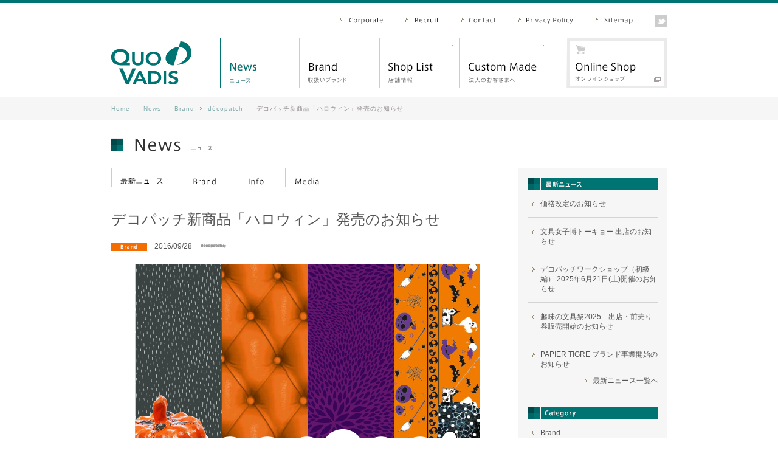

--- FILE ---
content_type: text/html; charset=UTF-8
request_url: https://quovadis.co.jp/news/brand/201609/28_120000.html
body_size: 18027
content:
<!DOCTYPE html>
<html lang="ja">
<head>
<meta charset="UTF-8">

<title>デコパッチ新商品「ハロウィン」発売のお知らせ　 | Brand | News | Quo Vadis Japan</title>

<meta name="description" content="クオバディスの公式サイトです。各ブランドの紹介、新商品情報、取扱店、メディア紹介の他、オンラインショップも運営しています。">
<meta name="keywords" content="ダイアリー,Quo Vadis,クオバディス,ステーショナリー,クレールフォンテーヌ,ロディア,G.ラロ,デコパッチ,ミニョン">

<meta name="author" content="QuoVadisJapan">
<meta name="copyright" content="(C)QuoVadisJapan. All Right Reserved.">
<link rel="shortcut icon" href="/favicon.ico">
<link rel="index" href="/">

<link rel="alternate" href="/feed/index.xml" type="application/rss+xml" title="RSS 2.0">

<link rel="stylesheet" href="/css/style.css">

<!--[if lt IE 9]>
	<script src="//html5shiv.googlecode.com/svn/trunk/html5.js"></script>
	<script src="/js/selectivizr-min.js"></script>
<![endif]-->
<script src="/js/ga.js"></script>


<meta property="og:title" content="デコパッチ新商品「ハロウィン」発売のお知らせ　 | Brand | News | Quo Vadis">
<meta property="og:type" content="article">
<meta property="og:description" content="">
<meta property="og:url" content="https://www.quovadis.co.jp/news/brand/201609/28_120000.html">
<meta property="og:image" content="https://www.quovadis.co.jp/news/assets_c/2016/09/%E3%83%8F%E3%83%AD%E3%82%A6%E3%82%A3%E3%83%B3%E3%83%90%E3%83%8A%E3%83%BC-thumb-600x600-598.jpg">
<meta property="og:site_name" content="News">

</head>
<body id="quovadis" class="body-news body-detail">
<div id="page">

<header id="globalHeader">

<h1><a href="/"><img src="/img/share/logo.png" alt="QUO VADIS"></a></h1>

<nav>
<ul class="main">
<li><a href="/news/">ニュース</a></li>
<li><a href="/brand/">取扱いブランド</a></li>
<li><a href="/shop/">店舗情報</a></li>
<li><a href="/custommade/">法人のお客さまへ</a></li>
<li class="online"><a href="https://www.shop.quovadis.co.jp/" target="_blank">オンラインショップ</a></li>
</ul>
<ul class="sub btn">
<li><a href="/rule/company.html"><img src="/img/share/subnav_corporate.png" alt="Corporate"></a></li>
<li><a href="/recruit/"><img src="/img/share/subnav_recruit.png" alt="Recruit"></a></li>
<li><a href="/contact/"><img src="/img/share/subnav_contact.png" alt="Contact us"></a></li>
<li><a href="/rule/privacy.html"><img src="/img/share/subnav_privacy.png" alt="Privacy Policy"></a></li>
<li><a href="/sitemap/"><img src="/img/share/subnav_sitemap.png" alt="Sitemap"></a></li>
<li class="social twitter"><a href="https://twitter.com/QuovadisJapan" target="_blank"><img src="/img/share/btn_twitter.png" alt="Twitter"></a></li>
</ul>
</nav>

<!-- / #globalHeader --></header>




<div id="topicPath">
<ul>
<li><a href="/">Home</a></li>
<li><a href="/news/">News</a></li>
<li><a href="../">Brand</a></li>
<li><a href="/news/brand/decopatch/">décopatch</a></li>
<li>デコパッチ新商品「ハロウィン」発売のお知らせ　</li>
</ul>
<!-- / #topicPath --></div>

<div id="contents">
<section>

<h1 class="pageTitle"><img src="/img/news/page_ttl.png" alt="News - ニュース"></h1>

<div id="main">

<nav id="local">
<ul class="btn">
<li><a href="/news/"><img src="/img/news/localnav_top.png" alt="最新ニュース" height="30"></a></li>
<li><a href="/news/brand/"><img src="/img/news/localnav_brand.png" alt="Brand" height="30"></a>
	<ul>
	<li><a href="/news/brand/">ALL</a></li>
	<li><a href="/news/brand/quovadis/">Quo Vadis</a></li>
	<li><a href="/news/brand/rhodia/">RHODIA</a></li>
	<li><a href="/news/brand/decopatch/">décopatch</a></li>
	<li><a href="/news/brand/clairefontaine/">Clairefontaine</a></li>
	<li><a href="/news/brand/glalo/">G.LALO</a></li>
	<li><a href="/news/brand/herbin/">HERBIN</a></li>
	<li><a href="/news/brand/mignon/">MIGNON</a></li>
	<li><a href="/news/brand/avenue_mandarine/">Avenue Mandarine</a></li>
	</ul>
</li>
<li><a href="/news/info/"><img src="/img/news/localnav_info.png" alt="Info" height="30"></a></li>
<li><a href="/news/media/"><img src="/img/news/localnav_media.png" alt="Media" height="30"></a></li>
</ul>
</nav>

<article class="entry">

<header>
<h2>デコパッチ新商品「ハロウィン」発売のお知らせ　</h2>
<ul class="info">
<li class="category"><img src="/img/share/icon_brand.png" alt="Brand" width="59" height="14"></li>
<li class="time"><time datetime="2016-09-28T12:00:00+09:00">2016/09/28</time></li>
<li class="logo"><img src="/img/share/logo_brand_decopatch.png" alt="décopatch"></li>
</ul>
</header>

<div class="articleBody">
<p class="imgC"><img src="/news/post_file/%E3%83%8F%E3%83%AD%E3%82%A6%E3%82%A3%E3%83%B3%E3%83%90%E3%83%8A%E3%83%BC.jpg" alt=""></p>

<p>今年のハロウィンはデコパッチで楽しみましょう！<br />
デコパッチからハロウィンには欠かせない<a href="https://www.shop.quovadis.co.jp/shopdetail/000000001524/">カボチャのマッシュ</a>が2種類登場しました！<br />
また、ハロウィンカラーのペーパー3枚がセットになったお得な<a href="https://www.shop.quovadis.co.jp/shopdetail/000000001522/">限定セット</a>もオススメです。</p>

<!-- / .articleBody --></div>

<footer>
<ul class="social">
<li><div class="fb-like" data-send="false" data-layout="button_count" data-width="450" data-show-faces="false"></div></li>
<li><a href="https://twitter.com/share" class="twitter-share-button" data-lang="ja">ツイート</a><script>!function(d,s,id){var js,fjs=d.getElementsByTagName(s)[0],p=/^http:/.test(d.location)?'http':'https';if(!d.getElementById(id)){js=d.createElement(s);js.id=id;js.src=p+'://platform.twitter.com/widgets.js';fjs.parentNode.insertBefore(js,fjs);}}(document, 'script', 'twitter-wjs');</script></li>
</ul>

<p class="brandLink">







<a href="http://decopatch.jp/"><img src="/img/share/logo_decopatch.png" alt="décopatch"></a>



</p>

</footer>

</article>

<ul class="pageNav">
<li class="prev"><a href="/news/brand/201609/23_160630.html">ロフト限定ダイアリー　「PAPIER TIGRE（パピエ・ティグル）」</a></li>
<li class="next"><a href="/news/brand/201610/04_151405.html">G.LALO　新商品「ヴェルジェ・ド・フランス　カード封筒セット」発売のお知らせ</a></li>
</ul>

<!-- / #main --></div>


<div id="side">
<nav>
<h2><img src="/img/news/side_ttl_news.png" alt="最新ニュース" width="215" height="20"></h2>
<ul>

<li><a href="/news/info/202506/20_100000.html">価格改定のお知らせ</a></li>

<li><a href="/news/info/202506/18_100000.html">文具女子博トーキョー 出店のお知らせ</a></li>

<li><a href="/news/brand/202505/27_100000.html">デコパッチワークショップ（初級編） 2025年6月21日(土)開催のお知らせ</a></li>

<li><a href="/news/info/202504/15_100000.html"> 趣味の文具祭2025　出店・前売り券販売開始のお知らせ</a></li>

<li><a href="/news/info/202504/01_100000.html">PAPIER TIGRE ブランド事業開始のお知らせ</a></li>

</ul>
<p class="tR"><a href="/news/">最新ニュース一覧へ</a></p>

<h2><img src="/img/news/side_ttl_category.png" alt="Category" width="215" height="20"></h2>
<ul>

<li><a href="/news/brand/">Brand</a></li>

<li><a href="/news/info/">Info</a></li>

<li><a href="/news/media/">Media</a></li>

<li><a href="/news/others/">Others</a></li>

</ul>

<h2><img src="/img/news/side_ttl_archives.png" alt="Archives" width="215" height="20"></h2>
<ul>

<li><a href="/news/2025/06.html">2025年6月</a></li>

<li><a href="/news/2025/05.html">2025年5月</a></li>

<li><a href="/news/2025/04.html">2025年4月</a></li>

<li><a href="/news/2025/03.html">2025年3月</a></li>

<li><a href="/news/2025/02.html">2025年2月</a></li>

<li><a href="/news/2024/12.html">2024年12月</a></li>

<li><a href="/news/2024/11.html">2024年11月</a></li>

<li><a href="/news/2024/10.html">2024年10月</a></li>

<li><a href="/news/2024/09.html">2024年9月</a></li>

<li><a href="/news/2024/07.html">2024年7月</a></li>

<li><a href="/news/2024/06.html">2024年6月</a></li>

<li><a href="/news/2024/05.html">2024年5月</a></li>

<li><a href="/news/2024/04.html">2024年4月</a></li>

<li><a href="/news/2024/03.html">2024年3月</a></li>

<li><a href="/news/2024/02.html">2024年2月</a></li>

<li><a href="/news/2024/01.html">2024年1月</a></li>

<li><a href="/news/2023/12.html">2023年12月</a></li>

<li><a href="/news/2023/11.html">2023年11月</a></li>

<li><a href="/news/2023/10.html">2023年10月</a></li>

<li><a href="/news/2023/09.html">2023年9月</a></li>

<li><a href="/news/2023/08.html">2023年8月</a></li>

<li><a href="/news/2023/07.html">2023年7月</a></li>

<li><a href="/news/2023/06.html">2023年6月</a></li>

<li><a href="/news/2023/05.html">2023年5月</a></li>

<li><a href="/news/2023/04.html">2023年4月</a></li>

<li><a href="/news/2023/03.html">2023年3月</a></li>

<li><a href="/news/2023/02.html">2023年2月</a></li>

<li><a href="/news/2023/01.html">2023年1月</a></li>

<li><a href="/news/2022/12.html">2022年12月</a></li>

<li><a href="/news/2022/11.html">2022年11月</a></li>

<li><a href="/news/2022/10.html">2022年10月</a></li>

<li><a href="/news/2022/09.html">2022年9月</a></li>

<li><a href="/news/2022/08.html">2022年8月</a></li>

<li><a href="/news/2022/07.html">2022年7月</a></li>

<li><a href="/news/2022/06.html">2022年6月</a></li>

<li><a href="/news/2022/05.html">2022年5月</a></li>

<li><a href="/news/2022/04.html">2022年4月</a></li>

<li><a href="/news/2022/03.html">2022年3月</a></li>

<li><a href="/news/2022/02.html">2022年2月</a></li>

<li><a href="/news/2022/01.html">2022年1月</a></li>

<li><a href="/news/2021/12.html">2021年12月</a></li>

<li><a href="/news/2021/11.html">2021年11月</a></li>

<li><a href="/news/2021/10.html">2021年10月</a></li>

<li><a href="/news/2021/09.html">2021年9月</a></li>

<li><a href="/news/2021/08.html">2021年8月</a></li>

<li><a href="/news/2021/07.html">2021年7月</a></li>

<li><a href="/news/2021/06.html">2021年6月</a></li>

<li><a href="/news/2021/04.html">2021年4月</a></li>

<li><a href="/news/2021/03.html">2021年3月</a></li>

<li><a href="/news/2021/02.html">2021年2月</a></li>

<li><a href="/news/2021/01.html">2021年1月</a></li>

<li><a href="/news/2020/12.html">2020年12月</a></li>

<li><a href="/news/2020/11.html">2020年11月</a></li>

<li><a href="/news/2020/10.html">2020年10月</a></li>

<li><a href="/news/2020/09.html">2020年9月</a></li>

<li><a href="/news/2020/08.html">2020年8月</a></li>

<li><a href="/news/2020/07.html">2020年7月</a></li>

<li><a href="/news/2020/06.html">2020年6月</a></li>

<li><a href="/news/2020/05.html">2020年5月</a></li>

<li><a href="/news/2020/04.html">2020年4月</a></li>

<li><a href="/news/2020/03.html">2020年3月</a></li>

<li><a href="/news/2020/02.html">2020年2月</a></li>

<li><a href="/news/2020/01.html">2020年1月</a></li>

<li><a href="/news/2019/12.html">2019年12月</a></li>

<li><a href="/news/2019/11.html">2019年11月</a></li>

<li><a href="/news/2019/10.html">2019年10月</a></li>

<li><a href="/news/2019/09.html">2019年9月</a></li>

<li><a href="/news/2019/08.html">2019年8月</a></li>

<li><a href="/news/2019/07.html">2019年7月</a></li>

<li><a href="/news/2019/06.html">2019年6月</a></li>

<li><a href="/news/2019/05.html">2019年5月</a></li>

<li><a href="/news/2019/04.html">2019年4月</a></li>

<li><a href="/news/2019/03.html">2019年3月</a></li>

<li><a href="/news/2019/02.html">2019年2月</a></li>

<li><a href="/news/2019/01.html">2019年1月</a></li>

<li><a href="/news/2018/12.html">2018年12月</a></li>

<li><a href="/news/2018/11.html">2018年11月</a></li>

<li><a href="/news/2018/10.html">2018年10月</a></li>

<li><a href="/news/2018/09.html">2018年9月</a></li>

<li><a href="/news/2018/08.html">2018年8月</a></li>

<li><a href="/news/2018/07.html">2018年7月</a></li>

<li><a href="/news/2018/06.html">2018年6月</a></li>

<li><a href="/news/2018/05.html">2018年5月</a></li>

<li><a href="/news/2018/04.html">2018年4月</a></li>

<li><a href="/news/2018/03.html">2018年3月</a></li>

<li><a href="/news/2018/02.html">2018年2月</a></li>

<li><a href="/news/2018/01.html">2018年1月</a></li>

<li><a href="/news/2017/12.html">2017年12月</a></li>

<li><a href="/news/2017/11.html">2017年11月</a></li>

<li><a href="/news/2017/10.html">2017年10月</a></li>

<li><a href="/news/2017/09.html">2017年9月</a></li>

<li><a href="/news/2017/08.html">2017年8月</a></li>

<li><a href="/news/2017/07.html">2017年7月</a></li>

<li><a href="/news/2017/06.html">2017年6月</a></li>

<li><a href="/news/2017/05.html">2017年5月</a></li>

<li><a href="/news/2017/04.html">2017年4月</a></li>

<li><a href="/news/2017/03.html">2017年3月</a></li>

<li><a href="/news/2017/02.html">2017年2月</a></li>

<li><a href="/news/2017/01.html">2017年1月</a></li>

<li><a href="/news/2016/12.html">2016年12月</a></li>

<li><a href="/news/2016/11.html">2016年11月</a></li>

<li><a href="/news/2016/10.html">2016年10月</a></li>

<li><a href="/news/2016/09.html">2016年9月</a></li>

<li><a href="/news/2016/08.html">2016年8月</a></li>

<li><a href="/news/2016/07.html">2016年7月</a></li>

<li><a href="/news/2016/06.html">2016年6月</a></li>

<li><a href="/news/2016/05.html">2016年5月</a></li>

<li><a href="/news/2016/04.html">2016年4月</a></li>

<li><a href="/news/2016/03.html">2016年3月</a></li>

<li><a href="/news/2016/02.html">2016年2月</a></li>

<li><a href="/news/2015/12.html">2015年12月</a></li>

<li><a href="/news/2015/11.html">2015年11月</a></li>

<li><a href="/news/2015/10.html">2015年10月</a></li>

<li><a href="/news/2015/09.html">2015年9月</a></li>

<li><a href="/news/2015/08.html">2015年8月</a></li>

<li><a href="/news/2015/07.html">2015年7月</a></li>

<li><a href="/news/2015/06.html">2015年6月</a></li>

<li><a href="/news/2015/05.html">2015年5月</a></li>

<li><a href="/news/2015/04.html">2015年4月</a></li>

<li><a href="/news/2015/03.html">2015年3月</a></li>

<li><a href="/news/2015/02.html">2015年2月</a></li>

<li><a href="/news/2015/01.html">2015年1月</a></li>

<li><a href="/news/2014/12.html">2014年12月</a></li>

<li><a href="/news/2014/11.html">2014年11月</a></li>

<li><a href="/news/2014/10.html">2014年10月</a></li>

<li><a href="/news/2014/09.html">2014年9月</a></li>

<li><a href="/news/2014/08.html">2014年8月</a></li>

<li><a href="/news/2014/07.html">2014年7月</a></li>

<li><a href="/news/2014/06.html">2014年6月</a></li>

<li><a href="/news/2014/05.html">2014年5月</a></li>

<li><a href="/news/2014/04.html">2014年4月</a></li>

<li><a href="/news/2014/03.html">2014年3月</a></li>

<li><a href="/news/2014/02.html">2014年2月</a></li>

<li><a href="/news/2014/01.html">2014年1月</a></li>

<li><a href="/news/2013/12.html">2013年12月</a></li>

<li><a href="/news/2013/11.html">2013年11月</a></li>

<li><a href="/news/2013/10.html">2013年10月</a></li>

<li><a href="/news/2013/09.html">2013年9月</a></li>

<li><a href="/news/2013/08.html">2013年8月</a></li>

<li><a href="/news/2013/07.html">2013年7月</a></li>

<li><a href="/news/2013/06.html">2013年6月</a></li>

</ul>

</nav>
<ul class="bnrs">

<li><a href="" target="_blank"></a></li>



</ul><!-- / #side --></div>
</section>

<p class="pageTop"><a href="#page" title="このページの先頭へ"><img src="/img/share/btn_pagetop.png" alt="このページの先頭へ"></a></p>
<!-- / #contents --></div>


<footer id="globalFooter">

<div class="footerNav">
<ul>
<li><a href="/">Home</a></li>
<li><a href="/news/">News</a></li>
<li><a href="/brand/">Brand</a></li>
<li><a href="/shop/">Shop List</a></li>
<li><a href="/custommade/">Custom Made</a></li>
<li><a href="https://www.shop.quovadis.co.jp/">Online Shop</a></li>
</ul>
<ul>
<li><a href="/rule/company.html">Corporate</a></li>
<li><a href="/recruit/">Recruit</a></li>
<li><a href="/contact/">Contact</a></li>
<li><a href="/rule/privacy.html">Privacy Policy</a></li>
<li><a href="/sitemap/">Sitemap</a></li>
</ul>
<ul>
<li><a href="http://www.quovadis1954.jp/">Quo Vadis</a></li>
<li><a href="http://www.bloc-rhodia.jp/">RHODIA</a></li>
<li><a href="http://decopatch.jp/">décopatch</a></li>
<li><a href="/brand/clairefontaine.html">Clairefontaine</a></li>
<li><a href="/brand/herbin.html">Herbin</a></li>
<li><a href="/brand/glalo.html">G.LALO</a></li>
<li><a href="/brand/mignon.html">MIGNON</a></li>
<li><a href="/brand/avenue_mandarine.html">Avenue Mandarine</a></li>
</ul>
<ul class="fin">
<li><a href="http://www.quovadis1954.jp/speciality/charter.html">Environmental Charter</a></li>
<li><a href="https://twitter.com/QuovadisJapan">Twitter</a></li>
<li><a href="https://www.facebook.com/quovadis.jp">Facebook Quo Vadis</a></li>
<li><a href="https://www.facebook.com/blocrhodia.jp">Facebook RHODIA</a></li>
<li><a href="https://www.facebook.com/decopatch.jp">Facebook décopatch</a></li>
</ul>
<!-- / .footerNav --></div>


<p class="copyright"><small><img src="/img/share/copyright.png" alt="Copyright &copy; QuoVadisJapan. All Right Reserved."></small></p>

<!-- / #globalFooter --></footer>


<!-- / #page --></div>
<script src="//ajax.googleapis.com/ajax/libs/jquery/1.9.1/jquery.min.js"></script>
<script>window.jQuery || document.write('<script src="/js/jquery.js"><\/script>')</script>
<script src="/js/share.js"></script>
<script src="/js/fixHeight.js"></script>




<div id="fb-root"></div>
<script>(function(d, s, id) {
  var js, fjs = d.getElementsByTagName(s)[0];
  if (d.getElementById(id)) return;
  js = d.createElement(s); js.id = id;
  js.src = "//connect.facebook.net/ja_JP/all.js#xfbml=1&appId=221931967866922";
  fjs.parentNode.insertBefore(js, fjs);
}(document, 'script', 'facebook-jssdk'));</script>

</body>
</html>

--- FILE ---
content_type: text/css
request_url: https://quovadis.co.jp/css/style.css
body_size: 45042
content:
@charset "UTF-8";
/* Reset Style */
html {
  overflow-y: scroll;
}

body {
  line-height: 1;
  color: #000;
}

/* html5doctor.com Reset Stylesheet v1.6.1
Last Updated: 2010-09-17 Author: Richard Clark - http://richclarkdesign.com Twitter: @rich_clark */
html, body, div, span, object, iframe,
h1, h2, h3, h4, h5, h6, p, blockquote, pre,
abbr, address, cite, code,
del, dfn, em, img, ins, kbd, q, samp,
small, strong, sub, sup, var,
b, i,
dl, dt, dd, ol, ul, li,
fieldset, form, label, legend,
table, caption, tbody, tfoot, thead, tr, th, td,
article, aside, canvas, details, figcaption, figure,
footer, header, hgroup, menu, nav, section, summary,
time, mark, audio, video {
  margin: 0;
  padding: 0;
  border: 0;
  outline: 0;
  font-size: 100%;
  vertical-align: baseline;
  background: transparent;
}

article, aside, details, figcaption, figure,
footer, header, hgroup, menu, nav, section {
  display: block;
}

nav ul {
  list-style: none;
}

blockquote, q {
  quotes: none;
}

blockquote:before, blockquote:after,
q:before, q:after {
  content: '';
  content: none;
}

a {
  margin: 0;
  padding: 0;
  font-size: 100%;
  vertical-align: baseline;
  background: transparent;
}

ins {
  background-color: #ff9;
  color: #000;
  text-decoration: none;
}

mark {
  background-color: #ff9;
  color: #000;
  font-style: italic;
  font-weight: bold;
}

del {
  text-decoration: line-through;
}

abbr[title], dfn[title] {
  border-bottom: 1px dotted;
  cursor: help;
}

table {
  border-collapse: collapse;
  border-spacing: 0;
}

hr {
  display: block;
  height: 1px;
  border: 0;
  border-top: 1px solid #cccccc;
  margin: 1em 0;
  padding: 0;
}

input, select {
  vertical-align: middle;
}

/* YUI 3.4.1 (build 4118) Copyright 2011 Yahoo! Inc. All rights reserved.
Licensed under the BSD License. http://yuilibrary.com/license/ */
body {
  font: 13px/1.231 arial,helvetica,clean,sans-serif;
  *font-size: small;
  *font: x-small;
}

select, input, button, textarea {
  font: 99% arial,helvetica,clean,sans-serif;
}

table {
  font-size: inherit;
  font: 100%;
}

pre, code, kbd, samp, tt {
  font-family: monospace;
  *font-size: 108%;
  line-height: 100%;
}

/* 汎用クラス */
.opacity, a:hover img, .body-col1 #main #brandPageArea nav#brandNav.pinned-bottom ul li.active img, .body-col1 #main #brandPageArea nav#brandNav.floating ul li.active img {
  opacity: 0.6;
  -moz-opacity: 0.6;
  filter: alpha(opacity=60);
  -ms-filter: "alpha(opacity=60)";
}

.body-top header h1 a:hover img, .btn a:hover img {
  opacity: 1;
  -moz-opacity: 1;
  filter: alpha(opacity=100);
  -ms-filter: "alpha(opacity=100)";
}

.inline_block {
  display: inline-block;
  *display: inline;
  *zoom: 1;
}

.table_cell {
  display: table-cell;
  *display: inline;
  *zoom: 1;
  vertical-align: middle;
}

.fr,
.imgR {
  float: right;
  margin-left: 25px;
}

.fl,
.imgL {
  float: left;
  margin-right: 25px;
}

.imgC,
.tC,
.btn {
  text-align: center;
}

.imgC {
  display: block;
  margin-left: auto;
  margin-right: auto;
}

.tR,
.sign {
  text-align: right;
}

#main .pageNav li.next a, .body-col1 #main .brandList .item ul li a {
  display: inline-block;
  padding-left: 15px;
  background: url(../img/share/mark_next.png) no-repeat left 0.5em;
}

.box_size {
  -webkit-box-sizing: border-box;
  -moz-box-sizing: border-box;
  -ms-box-sizing: border-box;
  -o-box-sizing: border-box;
  box-sizing: border-box;
}

.ts_none {
  -webkit-text-shadow: none !important;
  -moz-text-shadow: none !important;
  -ms-text-shadow: none !important;
  -o-text-shadow: none !important;
  text-shadow: none !important;
}

.bs_none {
  -webkit-box-shadow: none !important;
  -moz-box-shadow: none !important;
  -ms-box-shadow: none !important;
  -o-box-shadow: none !important;
  box-shadow: none !important;
}

.mt0 {
  margin-top: 0px !important;
}

.mb0 {
  margin-bottom: 0px !important;
}

.mt5 {
  margin-top: 5px !important;
}

.mb5 {
  margin-bottom: 5px !important;
}

.mt10 {
  margin-top: 10px !important;
}

.mb10 {
  margin-bottom: 10px !important;
}

.mt15 {
  margin-top: 15px !important;
}

.mb15 {
  margin-bottom: 15px !important;
}

.mt20 {
  margin-top: 20px !important;
}

.mb20 {
  margin-bottom: 20px !important;
}

.mt25 {
  margin-top: 25px !important;
}

.mb25 {
  margin-bottom: 25px !important;
}

.mt30 {
  margin-top: 30px !important;
}

.mb30 {
  margin-bottom: 30px !important;
}

.mt35 {
  margin-top: 35px !important;
}

.mb35 {
  margin-bottom: 35px !important;
}

.mt40 {
  margin-top: 40px !important;
}

.mb40 {
  margin-bottom: 40px !important;
}

.mt45 {
  margin-top: 45px !important;
}

.mb45 {
  margin-bottom: 45px !important;
}

.mt50 {
  margin-top: 50px !important;
}

.mb50 {
  margin-bottom: 50px !important;
}

.mt55 {
  margin-top: 55px !important;
}

.mb55 {
  margin-bottom: 55px !important;
}

.mt60 {
  margin-top: 60px !important;
}

.mb60 {
  margin-bottom: 60px !important;
}

.mt65 {
  margin-top: 65px !important;
}

.mb65 {
  margin-bottom: 65px !important;
}

.mt70 {
  margin-top: 70px !important;
}

.mb70 {
  margin-bottom: 70px !important;
}

.mt75 {
  margin-top: 75px !important;
}

.mb75 {
  margin-bottom: 75px !important;
}

.mt80 {
  margin-top: 80px !important;
}

.mb80 {
  margin-bottom: 80px !important;
}

.mt85 {
  margin-top: 85px !important;
}

.mb85 {
  margin-bottom: 85px !important;
}

.mt90 {
  margin-top: 90px !important;
}

.mb90 {
  margin-bottom: 90px !important;
}

.mt95 {
  margin-top: 95px !important;
}

.mb95 {
  margin-bottom: 95px !important;
}

.mt100 {
  margin-top: 100px !important;
}

.mb100 {
  margin-bottom: 100px !important;
}

#main .articleBody table th, .body-customBrand #main section[id] table.lot th {
  padding: 10px 15px;
  background: #f6f6f6;
  border: 1px solid #ccc;
}
#main .articleBody table td, .body-customBrand #main section[id] table.lot td {
  padding: 10px 15px;
  border: 1px solid #ccc;
}

/* clearfix */
.clearfix, #topicPath ul, #contents, #globalHeader, #globalHeader nav ul.main, #globalFooter .footerNav ul, #eye .inner, .body-top #main .newsList, .body-top #main .newsList article a .info, #main .col2Bnr, section #main #local ul, section #main #areaNav ul, section #main .newsTopList article, section #main .newsTopList article .text .info, section #main .timeList, #main article.entry header ul.info, #main article.entry footer, #main .pageNav, .body-col1 #main .brandList .item.quovadis .text ul, .body-col1 #main #brandPageArea, .body-col1 #main #brandPageArea section[id] .articleBody, .body-col1 #main #brandPageArea section[id] section.sub, .body-col1 #main #brandPageArea .onlineShopInfo, #main .tabArea ul.tabNav, #main .tabArea .tabBody#area .areaText, #main .tabArea .tabBody#area .areaText dl dd ul, #main .tabArea .tabBody#brand ul, #main .shopListArea, #main .customBrandList, .body-customBrand #main section[id] .diaryArea, .body-customBrand #main section[id] .col3Area, .body-customBrand #main section[id] .lotArea, .body-customBrand #main .col2Area {
  *zoom: 1;
}
.clearfix:after, #topicPath ul:after, #contents:after, #globalHeader:after, #globalHeader nav ul.main:after, #globalFooter .footerNav ul:after, #eye .inner:after, .body-top #main .newsList:after, .body-top #main .newsList article a .info:after, #main .col2Bnr:after, section #main #local ul:after, section #main #areaNav ul:after, section #main .newsTopList article:after, section #main .newsTopList article .text .info:after, section #main .timeList:after, #main article.entry header ul.info:after, #main article.entry footer:after, #main .pageNav:after, .body-col1 #main .brandList .item.quovadis .text ul:after, .body-col1 #main #brandPageArea:after, .body-col1 #main #brandPageArea section[id] .articleBody:after, .body-col1 #main #brandPageArea section[id] section.sub:after, .body-col1 #main #brandPageArea .onlineShopInfo:after, #main .tabArea ul.tabNav:after, #main .tabArea .tabBody#area .areaText:after, #main .tabArea .tabBody#area .areaText dl dd ul:after, #main .tabArea .tabBody#brand ul:after, #main .shopListArea:after, #main .customBrandList:after, .body-customBrand #main section[id] .diaryArea:after, .body-customBrand #main section[id] .col3Area:after, .body-customBrand #main section[id] .lotArea:after, .body-customBrand #main .col2Area:after {
  content: "";
  display: table;
  clear: both;
}

.no-js #page {
  opacity: 1;
  filter: none;
}

/* element style
----------------------------------------------------*/
body {
  background: white;
  color: #555555;
  font-family: "メイリオ", "Meiryo", verdana, "ヒラギノ角ゴ Pro W3", "Hiragino Kaku Gothic Pro", Osaka, "ＭＳ Ｐゴシック", "MS PGothic", Sans-Serif;
  -webkit-text-size-adjust: none;
}

input, textarea, select {
  font-family: "メイリオ", "Meiryo", verdana, "ヒラギノ角ゴ Pro W3", "Hiragino Kaku Gothic Pro", Osaka, "ＭＳ Ｐゴシック", "MS PGothic", Sans-Serif;
}

.externalIcon {
  margin: 0 5px;
  vertical-align: middle;
}

span.new {
  display: none;
  color: red;
  font-weight: bold;
}

a:link {
  color: #007373;
}
a:visited {
  color: #007373;
}
a:hover {
  text-decoration: none;
  color: #007373;
}
a:active {
  color: #333333;
}

img {
  vertical-align: top;
}

ul {
  list-style: none;
}

#page img,
#page a {
  -webkit-transition: all 0.3s linear;
  -moz-transition: all 0.3s linear;
  -ms-transition: all 0.3s linear;
  -o-transition: all 0.3s linear;
  transition: all 0.3s linear;
}

/*----------------------------------------------------
	#page
----------------------------------------------------*/
#page {
  border-top: 5px solid #007373;
  font-size: 93%;
}

/* パンくずリスト
----------------------------------------------------*/
#topicPath {
  margin: 0 0 29px;
  padding: 13px 0;
  background: #f6f6f6;
}
#topicPath ul {
  width: 915px;
  margin: 0 auto;
}
#topicPath ul li {
  float: left;
  margin: 0 10px 0 0;
  font-size: 85%;
  color: #969191;
  letter-spacing: 1px;
}
#topicPath ul li a {
  padding-right: 12px;
  background: url(../img/share/glue_topicpath.png) no-repeat right center;
  text-decoration: none;
  color: #86adad;
}
#topicPath ul li a:hover {
  text-decoration: underline;
}

/*----------------------------------------------------
	#contents
----------------------------------------------------*/
#contents {
  width: 915px;
  margin: 0 auto;
  padding: 0 0 50px;
}
#contents .pageTop {
  position: fixed;
  *position: static;
  bottom: 35px;
  margin: 0;
  margin-left: 935px;
}
#contents section h1.pageTitle {
  height: 50px;
}

#globalHeader {
  position: relative;
  width: 915px;
  margin: 0 auto;
  padding: 57px 0 15px;
  height: 83px;
  background: #fff;
}
#globalHeader h1 {
  float: left;
  width: 132px;
  margin: 0 47px 0 0;
}
#globalHeader nav ul.main {
  float: left;
  width: 736px;
  background: url(../img/share/nav.png) no-repeat left bottom;
}
#globalHeader nav ul.main li {
  float: left;
  margin-right: 10px;
}
#globalHeader nav ul.main li a {
  text-indent: 100%;
  white-space: nowrap;
  overflow: hidden;
  display: block;
  width: 120px;
  height: 83px;
  background: url(../img/share/nav.png) no-repeat;
}
.body-custommade #globalHeader nav ul.main li a[href*="/custommade/"], .body-shop #globalHeader nav ul.main li a[href*="/shop/"], .body-brand #globalHeader nav ul.main li a[href*="/brand/"], .body-news #globalHeader nav ul.main li a[href*="/news/"], #globalHeader nav ul.main li a:hover {
  opacity: 0;
  -moz-opacity: 0;
  filter: alpha(opacity=0);
  -ms-filter: "alpha(opacity=0)";
}
#globalHeader nav ul.main li a[href*="/brand/"] {
  width: 122px;
  background-position: -130px 0;
}
#globalHeader nav ul.main li a[href*="/shop/"] {
  width: 121px;
  background-position: -262px 0;
}
#globalHeader nav ul.main li a[href*="/custommade/"] {
  width: 140px;
  background-position: -393px 0;
}
#globalHeader nav ul.main li.online {
  float: right;
  margin: 0;
}
#globalHeader nav ul.main li.online a {
  width: 166px;
  background-position: -570px 0;
}
#globalHeader nav ul.sub {
  position: absolute;
  top: 20px;
  right: 0;
}
#globalHeader nav ul.sub li {
  float: left;
  margin: 0 0 0 37px;
}
#globalHeader nav ul.sub li.social.facebook {
  margin-left: 10px;
}

#globalFooter {
  width: 915px;
  margin: 0 auto;
  padding: 30px 0;
  background: url(../img/share/border_01.png) repeat-x;
}
#globalFooter .footerNav {
  margin: 0 0 30px;
  background: url(../img/share/logo_footer.png) no-repeat right bottom;
}
#globalFooter .footerNav ul {
  margin: 0 0 10px;
}
#globalFooter .footerNav ul li {
  float: left;
  margin-right: 10px;
  margin-bottom: 10px;
}
#globalFooter .footerNav ul li:after {
  content: "|";
  padding-left: 10px;
}
#globalFooter .footerNav ul li:last-child:after {
  content: "";
  padding-left: 0;
}
#globalFooter .footerNav ul li a {
  color: #555555;
  text-decoration: none;
}
#globalFooter .footerNav ul li a:hover {
  color: #007373;
}
#globalFooter .footerNav ul.fin {
  margin-bottom: 0;
}
#globalFooter .footerNav ul.fin li {
  margin-bottom: 0;
}
#globalFooter .copyright {
  clear: both;
  text-align: right;
}

/* アイキャッチ
----------------------------------------------------*/
#eye {
  margin-bottom: 50px;
  background: #f6f6f6;
}
#eye .inner {
  width: 915px;
  margin: 0 auto;
}
#eye .inner .slide {
  float: left;
  width: 645px;
  height: 400px;
  position: relative;
}
#eye .inner .slide li a {
  *zoom: 1;
  display: block;
}
#eye .inner .bnr {
  float: right;
  width: 245px;
}
#eye .inner .bnr li {
  margin: 18px 0 0;
}
#eye .inner .bnr li:first-child {
  margin-top: 0;
}

/* #main
----------------------------------------------------*/
#main {
  float: left;
  width: 646px;
  line-height: 1.8;
  /* トップページ
  ----------------------------------------------------*/
}
#main table, #main ol, #main ul, #main dl, #main blockquote, #main pre, #main p {
  margin-bottom: 10px;
}
#main img {
  max-width: 100%;
}
.body-top #main .newsList {
  margin: 0 0 0 -18px;
}
.body-top #main .newsList article {
  position: relative;
  float: left;
  width: 201px;
  margin: 0 0 18px 18px;
  border: 1px solid #ccc;
}
.body-top #main .newsList article:nth-child(3n+1) {
  clear: both;
}
.body-top #main .newsList article p.new {
  position: absolute;
  top: -17px;
  left: -14px;
  width: 38px;
  height: 38px;
}
.body-top #main .newsList article a {
  *zoom: 1;
  display: block;
  padding: 9px;
  border: 1px solid #fff;
  color: #555555;
  text-decoration: none;
}
.body-top #main .newsList article a:hover {
  background-color: #f6f6f6;
}
.body-top #main .newsList article a .image {
  margin: 0 auto 11px;
  text-align: center;
}
.body-top #main .newsList article a .info {
  position: relative;
}
.body-top #main .newsList article a .info li {
  float: left;
}
.body-top #main .newsList article a .info li img {
  vertical-align: middle;
}
.body-top #main .newsList article a .info li.time {
  margin: 3px 0 0 10px;
  font-size: 85%;
}
.body-top #main .newsList article a .info li.logo {
  position: absolute;
  top: -7px;
  right: 0;
}
.body-top #main .newsList article a h2,
.body-top #main .newsList article a span {
  color: #007373;
  text-decoration: underline;
  font-weight: normal;
}
.body-top #main .newsList article a h2:hover,
.body-top #main .newsList article a span:hover {
  text-decoration: none;
}
.body-top #main .newsList article a h2 {
  margin: 10px 0;
}
.body-top #main .newsList article a p {
  margin: 0 0 8px;
  font-size: 85%;
}
#main .col2Bnr {
  margin-top: 55px;
}
#main .col2Bnr li {
  margin-bottom: 20px;
}
#main .col2Bnr li:nth-child(odd) {
  float: left;
}
#main .col2Bnr li:nth-child(even) {
  float: right;
}

/* 下層ページ
----------------------------------------------------*/
section #main .mainHeader, .body-shop #main h3, .body-customBrand #main h3, .body-rule #main h2 {
  *zoom: 1;
  position: relative;
  margin: 0 0 30px;
  padding: 12px 15px;
  background: #f6f6f6;
}
section #main .mainHeader img, .body-shop #main h3 img, .body-customBrand #main h3 img, .body-rule #main h2 img {
  vertical-align: middle;
}

section #main {
  /* ニュース */
}
section #main p.lead {
  margin: 0 0 30px;
  font-size: 108%;
  line-height: 1.8;
}
section #main .att {
  margin: 30px 0;
  color: #ee0000;
}
section #main .mainHeader h2 {
  margin: 0;
  color: #999;
  font-size: 20px;
  font-weight: normal;
  line-height: 1.1;
}
section #main .mainHeader h2 img {
  position: relative;
  top: -2px;
  vertical-align: middle;
}
section #main .mainHeader .sideBtn {
  position: absolute;
  top: 10px;
  right: 10px;
  margin: 0;
}
section #main .mainHeader .sideBtn li {
  margin: 0;
}
section #main #local {
  margin: 0 0 30px;
}
.body-news-brand section #main #local {
  margin-bottom: 80px;
}
.body-customBrand section #main #local {
  margin-bottom: 0;
}
section #main #local ul {
  position: relative;
}
section #main #local ul li {
  float: left;
  text-align: left;
}
section #main #local ul li ul {
  display: none;
  position: absolute;
  top: 55px;
  left: 0;
  z-index: 99;
}
section #main #local ul li ul li {
  float: left;
  margin: 0 20px 5px 0;
}
section #main #local ul li ul li.active a {
  color: #555555;
  text-decoration: none;
  font-weight: bold;
}
section #main #local ul li.active ul {
  display: block;
}
.body-detail #page section #main #local ul li ul {
  display: none;
}
section #main #areaNav ul {
  margin: 0;
  *margin-bottom: 30px;
}
section #main #areaNav ul li {
  float: left;
  margin: 0 0 25px;
  line-height: 1;
  white-space: nowrap;
  word-break: keep-all;
}
.body-shop-tokyo23 section #main #areaNav ul li:nth-child(3), .body-shop-tokyo section #main #areaNav ul li:nth-child(3), .body-shop-ibaraki section #main #areaNav ul li:nth-child(3), .body-shop-gunma section #main #areaNav ul li:nth-child(3), .body-shop-tochigi section #main #areaNav ul li:nth-child(3), .body-shop-saitama section #main #areaNav ul li:nth-child(3), .body-shop-chiba section #main #areaNav ul li:nth-child(3), .body-shop-kanagawa section #main #areaNav ul li:nth-child(3), .body-shop-kanto section #main #areaNav ul li:nth-child(3) {
  clear: both;
}
section #main #areaNav ul li a {
  display: inline-block;
  padding: 12px 30px 0 10px;
  border-left: 1px solid #ccc;
  color: #555555;
  text-decoration: none;
  font-size: 108%;
}
section #main #areaNav ul li a:hover {
  color: #007373;
  border-left-color: #007373;
}
section #main #areaNav ul li.active a {
  color: #007373;
  border-left-color: #007373;
}
section #main .newsTopList article {
  position: relative;
  margin: 0 0 24px;
  padding-bottom: 25px;
  background: url(../img/share/border_01.png) repeat-x left bottom;
}
section #main .newsTopList article .image {
  float: left;
  margin: 0 24px 0 0;
}
section #main .newsTopList article .text {
  float: left;
  width: 442px;
  padding-top: 3px;
}
section #main .newsTopList article .text .info {
  margin: -8px 0 0;
  height: 35px;
}
section #main .newsTopList article .text .info li {
  float: left;
}
section #main .newsTopList article .text .info li img {
  vertical-align: middle;
}
section #main .newsTopList article .text .info li.time {
  margin: 0 4px 0 12px;
}
section #main .newsTopList article .text .info li.logo img {
  position: relative;
  top: -8px;
  width: 47px;
  height: 35px;
}
section #main .newsTopList article .text h2 {
  position: relative;
  top: -8px;
  clear: both;
  margin: 0 0 10px;
  font-weight: normal;
  font-size: 116%;
}
section #main .newsTopList article .text p {
  margin: 0;
}
section #main .newsTopList article p.new {
  position: absolute;
  top: -10px;
  left: -15px;
  width: 38px;
  height: 38px;
}
section #main .timeList {
  margin: -10px 0 50px;
}
section #main .timeList img {
  vertical-align: middle;
}
section #main .timeList dt {
  clear: both;
  float: left;
  margin: 0 0 10px;
  padding: 0;
  color: #8c8585;
}
section #main .timeList dt img {
  margin-right: 10px;
}
section #main .timeList dd {
  position: relative;
  margin: 0 0 15px;
  padding: 0 0 10px 160px;
  background: url(../img/share/border_01.png) repeat-x left bottom;
}
section #main .timeList dd a {
  width: 410px;
  display: block;
}
section #main .timeList dd span {
  position: absolute;
  top: -8px;
  right: 10px;
}
section #main .timeList dd span img {
  width: 47px;
  height: 35px;
}
section #main .pageMove {
  *zoom: 1;
  position: relative;
  clear: both;
  margin: 20px 0 50px;
  padding: 10px 100px 5px;
  background: #fff;
  text-align: center;
}
section #main .pageMove li {
  display: inline;
  margin: 0 3px;
  padding: 0;
}
section #main .pageMove li.next {
  position: absolute;
  top: 13px;
  right: 40px;
}
section #main .pageMove li.prev {
  position: absolute;
  top: 13px;
  left: 40px;
}
section #main .pageMove li.prev a, section #main .pageMove li.next a {
  padding: 0;
  border: 0;
}
section #main .pageMove li.prev a:hover, section #main .pageMove li.next a:hover {
  background: none;
}
section #main .pageMove span, section #main .pageMove a {
  display: inline-block;
  margin-bottom: 5px;
  padding: 4px 10px;
  background: #fff;
  border: 1px solid #dcd9d4;
  text-decoration: none;
  vertical-align: middle;
}
section #main .pageMove a:hover {
  background: #007373;
  border-color: #007373;
  color: #fff;
}
section #main .pageMove span {
  font-weight: bold;
  background: #007373;
  border-color: #007373;
  color: #fff;
}

/* 詳細ページ（ブログ記事詳細） */
#main article.entry header {
  padding-top: 10px;
  margin: 0 0 5px;
}
#main article.entry header h2 {
  margin: 0 0 20px;
  font-size: 24px;
  font-weight: normal;
  line-height: 1.2;
}
#main article.entry header ul.info {
  margin: 0;
}
#main article.entry header ul.info li {
  float: left;
  margin: 0;
}
#main article.entry header ul.info li img {
  vertical-align: middle;
}
#main article.entry header ul.info li.time {
  margin: 0 12px;
}
#main article.entry header ul.info li.logo img {
  position: relative;
  top: -8px;
  width: 47px;
  height: 35px;
}
#main article.entry footer {
  position: relative;
  clear: both;
  margin: 85px auto 50px;
}
#main article.entry footer ul.social {
  float: left;
  width: 60%;
}
#main article.entry footer ul.social li {
  float: left;
  margin-right: 15px;
}
#main article.entry footer .brandLink {
  position: absolute;
  bottom: 7px;
  right: 0;
}
#main .articleBody {
  font-size: 108%;
  line-height: 1.8;
}
#main .articleBody h2 {
  margin-bottom: 30px;
  font-size: 10px;
  line-height: 1;
}
#main .articleBody blockquote,
#main .articleBody pre,
#main .articleBody table,
#main .articleBody dl,
#main .articleBody ol,
#main .articleBody ul,
#main .articleBody p {
  margin-bottom: 1.5em;
}
#main .articleBody ol {
  margin-left: 35px;
}
#main .articleBody ul {
  margin-left: 25px;
}
#main .articleBody ul li {
  margin-bottom: 10px;
  list-style: disc;
}
#main .articleBody ul li ul {
  margin-top: 5px;
  margin-left: 15px;
}
#main .articleBody ul li ul li {
  list-style: none;
  padding-left: 15px;
  background: url(../img/share/mark_-.png) no-repeat 0 0.9em;
}
#main .articleBody pre {
  padding: 15px;
  background: #007373;
  color: #fff;
}
#main .pageNav li {
  width: 45%;
}
#main .pageNav li a {
  display: inline-block;
}
#main .pageNav li.prev {
  float: left;
}
#main .pageNav li.prev a {
  padding-left: 15px;
  background: url(../img/share/mark_prev.png) no-repeat left 0.5em;
}
#main .pageNav li.next {
  float: right;
  text-align: right;
}
#main .pageNav li.next a {
  padding-right: 15px;
  padding-left: 0;
  background-position: right .5em;
}

/* Brand - 取扱いブランド
----------------------------------------------------*/
.body-col1 #main {
  width: auto;
  float: none;
}
.body-col1 #main .lead {
  margin: 0 0 30px;
  padding: 0 300px 15px 0;
  border-bottom: 1px solid #ccc;
}
.body-col1 #main .brandList .item h3 {
  margin: 0 0 10px;
}
.body-col1 #main .brandList .item.quovadis {
  float: none;
  width: auto;
  margin: 0 0 30px;
  padding: 0 0 20px;
  background: url(../img/share/border_01.png) repeat-x left bottom;
}
.body-col1 #main .brandList .item.quovadis .image {
  float: left;
  margin-right: 30px;
}
.body-col1 #main .brandList .item.quovadis .text {
  *zoom: 1;
  overflow: hidden;
}
.body-col1 #main .brandList .item.quovadis .text ul li {
  float: left;
  margin: 0 25px 0 0;
}
.body-col1 #main .brandList .brandUnQuoArea {
  overflow: hidden;
  margin: 0;
}
.body-col1 #main .brandList .brandUnQuoArea .item {
  float: left;
  width: 250px;
  margin: 0 0 40px 40px;
  padding-left: 41px;
  background: url(../img/share/border_02.png) repeat-y left bottom;
}
.body-col1 #main .brandList .brandUnQuoArea .item.head {
  margin-left: 0;
  padding-left: 0;
  background: none;
}
.body-col1 #main .brandList .brandUnQuoArea .item ul {
  margin: 20px 0 0;
}
.body-col1 #main .brandList .brandUnQuoArea .item ul li {
  margin: 10px 0 0;
}
.body-col1 #main #brandPageArea {
  position: relative;
}
.body-col1 #main #brandPageArea .eye {
  margin: 0 0 -75px;
}
.body-col1 #main #brandPageArea nav#brandNav {
  position: relative;
  top: 0;
  z-index: 99;
  margin: 0;
  min-height: 75px;
  background: url(../img/brand/bg_nav.png) no-repeat right top;
}
.body-col1 #main #brandPageArea nav#brandNav h1 {
  float: left;
  margin: 0;
}
.body-col1 #main #brandPageArea nav#brandNav ul {
  float: left;
  margin: 0;
}
.body-col1 #main #brandPageArea nav#brandNav ul li {
  float: left;
  margin: 0;
}
.body-col1 #main #brandPageArea nav#brandNav ul li.news {
  padding: 55px 0 0 2px;
}
.body-col1 #main #brandPageArea nav#brandNav.pinned-bottom, .body-col1 #main #brandPageArea nav#brandNav.floating {
  position: fixed;
  top: 0;
  z-index: 99;
  width: 915px;
  height: 75px;
  border-bottom: 1px solid #fff;
  -webkit-box-shadow: 0 1px 8px rgba(0, 0, 0, 0.3);
  -moz-box-shadow: 0 1px 8px rgba(0, 0, 0, 0.3);
  -ms-box-shadow: 0 1px 8px rgba(0, 0, 0, 0.3);
  -o-box-shadow: 0 1px 8px rgba(0, 0, 0, 0.3);
  box-shadow: 0 1px 8px rgba(0, 0, 0, 0.3);
}
.body-col1 #main #brandPageArea section[id] {
  margin: -55px 0 30px;
  padding-top: 95px;
}
.body-col1 #main #brandPageArea section[id] h2 {
  margin: 0 0 30px;
}
.body-col1 #main #brandPageArea section[id] h3 {
  margin: 0 0 30px;
}
.body-col1 #main #brandPageArea section[id] h3 ~ h3 {
  margin-top: 50px;
}
.body-col1 #main #brandPageArea section[id] .imageArea {
  float: right;
  margin-left: 40px;
}
.body-col1 #main #brandPageArea section[id] .imageArea.l {
  float: left;
  margin-left: 0;
  margin-right: 40px;
}
.body-col1 #main #brandPageArea section[id] .textArea {
  *zoom: 1;
  overflow: hidden;
}
.body-col1 #main #brandPageArea section[id] p, .body-col1 #main #brandPageArea section[id] ul, .body-col1 #main #brandPageArea section[id] ol {
  margin-bottom: 2em;
}
.body-col1 #main #brandPageArea section[id] section.sub {
  margin: 0;
  *margin-bottom: 30px;
}
.body-col1 #main #brandPageArea section[id] section.sub header {
  float: left;
  width: 265px;
  padding: 10px 19px;
  border-left: 1px solid #cfcfcf;
  border-right: 1px solid #cfcfcf;
}
.body-col1 #main #brandPageArea section[id] section.sub .item {
  float: left;
  width: 280px;
  margin: 0 0 30px;
  padding: 10px 12px;
  border-right: 1px solid #cfcfcf;
}
.body-col1 #main #brandPageArea section[id] section.sub .item:first-child,
.body-col1 #main #brandPageArea section[id] section.sub .item:nth-child(4n) {
  padding-left: 11px;
  border-left: 1px solid #cfcfcf;
}
.body-col1 #main #brandPageArea section[id] section.sub .item h4 {
  margin: 0 0 7px;
  padding: 5px 5px 3px 10px;
  background: #f6f6f6;
  border-bottom: 1px solid #cfcfcf;
  font-size: 93%;
}
.body-col1 #main #brandPageArea section[id] section.sub .item p {
  min-height: 7.2em;
  margin: 0 0 10px;
}
.body-col1 #main #brandPageArea section[id] section.sub .item p.buy {
  min-height: 0;
  margin: 0;
}
.body-col1 #main #brandPageArea section[id] section.sub .item p.image {
  margin-bottom: 15px;
}
.body-col1 #main #brandPageArea section[id] section.sub .item p.image.zoom {
  position: relative;
}
.body-col1 #main #brandPageArea section[id] section.sub .item p.image.zoom .zoomIcon {
  position: absolute;
  right: 0;
  bottom: 0;
}
.body-col1 #main #brandPageArea .onlineShopInfo {
  padding: 20px;
  padding-bottom: 10px;
  background: #f6f6f6;
  border: 1px solid #cfcfcf;
}
.body-col1 #main #brandPageArea .onlineShopInfo .image {
  float: right;
  margin-left: 21px;
}
.body-col1 #main #brandPageArea .onlineShopInfo .image p[class] {
  margin: 20px 0 0;
}
.body-col1 #main #brandPageArea .onlineShopInfo h2 {
  margin: 0 0 15px;
}

/* Shop List - 店舗情報
----------------------------------------------------*/
.body-shop #main {
  min-height: 500px;
}
.body-shop .attention {
  font-weight:600;
}
#main .tabArea ul.tabNav {
  margin: 0 0 60px;
  border-bottom: 1px solid #ccc;
}
#main .tabArea ul.tabNav li {
  *zoom: 1;
  float: left;
  margin-right: 30px;
  margin-bottom: -1px;
}
#main .tabArea ul.tabNav li a {
  display: block;
  width: 200px;
  height: 52px;
  text-indent: -9999px;
  background: url(../img/shop/tab.png) no-repeat left bottom;
}
#main .tabArea ul.tabNav li a:hover, #main .tabArea ul.tabNav li a.active {
  background-position: left top;
}
#main .tabArea ul.tabNav li a[href="#brand"] {
  background-position: right bottom;
}
#main .tabArea ul.tabNav li a[href="#brand"]:hover, #main .tabArea ul.tabNav li a[href="#brand"].active {
  background-position: right top;
}
#main .tabArea .tabBody {
  padding: 0;
}
#main .tabArea .tabBody#area .areaMap {
  float: left;
  width: 380px;
}
#main .tabArea .tabBody#area .areaMap p {
  position: relative;
}
#main .tabArea .tabBody#area .areaMap img {
  position: absolute;
  top: 0;
  left: 0;
  z-index: 100;
}
#main .tabArea .tabBody#area .areaMap img.on {
  z-index: 200;
}
#main .tabArea .tabBody#area .areaText {
  float: right;
  width: 480px;
}
#main .tabArea .tabBody#area .areaText dl {
  width: 220px;
  float: left;
  padding-right: 20px;
  margin: 0 0 35px;
}
#main .tabArea .tabBody#area .areaText dl:nth-child(2n+1) {
  clear: both;
}
#main .tabArea .tabBody#area .areaText dl dt {
  margin: 0 0 25px;
  text-align: left;
}
#main .tabArea .tabBody#area .areaText dl dd {
  padding-left: 1px;
}
#main .tabArea .tabBody#area .areaText dl dd ul {
  margin: 0 0 0 -15px;
}
#main .tabArea .tabBody#area .areaText dl dd ul li {
  float: left;
  margin-left: 15px;
  margin-bottom: 7px;
  white-space: nowrap;
}
#main .tabArea .tabBody#brand {
  display: none;
}
#main .tabArea .tabBody#brand ul {
  margin: 0;
}
#main .tabArea .tabBody#brand ul li {
  float: left;
  width: 228px;
  margin: 0 0 50px;
}
#main .tabArea .tabBody#brand ul li a {
  *zoom: 1;
  display: block;
}
#main .tabArea .tabBody#brand ul li a img {
  border: 1px solid #ccc;
}
#main .tabArea .tabBody#brand ul li div {
  height: 4em;
  overflow: hidden;
}
#main .tabArea .tabBody#brand ul li a span {
  *zoom: 1;
  display: block;
  margin-top: 1em;
  padding-left: 13px;
  background: url(../img/share/mark_next.png) no-repeat left center;
  line-height: 1;
}
#main h2.shopAreaTitle {
  margin-bottom: 30px;
}
#main h2.shopBrandTitle {
  *zoom: 1;
  position: relative;
  margin: -15px 0 10px;
}
#main h2.shopBrandTitle img {
  margin-left: -30px;
  -webkit-filter: grayscale(1);
  -moz-filter: grayscale(1);
  -ms-filter: grayscale(1);
  -o-filter: grayscale(1);
  filter: grayscale(1);
  filter: gray;
  opacity: .5;
  -moz-opacity: .5;
  filter: alpha(opacity=50);
  -ms-filter: "alpha(opacity=50)";
}
#main h2.shopBrandTitle span {
  position: absolute;
  left: 120px;
  bottom: 18px;
  color: #777;
  font-weight: normal;
}
.body-shop #main h3 {
  color: #999;
  font-size: 20px;
  font-weight: normal;
  line-height: 1.1;
}
#main .shopListArea h3 {
  clear: both;
}
#main .shopListArea .item {
  float: left;
  width: 303px;
  padding: 0 20px 20px 0;
  margin: 0 0 28px;
  background: url(../img/share/border_01.png) repeat-x bottom;
}
#main .shopListArea .item h4 {
  margin-bottom: 7px;
  font-size: 116%;
  line-height: 1.3;
}
#main .shopListArea .item ul.shopInfo {
  padding-right: 10px;
}
#main .shopListArea .item ul.shopInfo li {
  display: block;
  min-height:1.8em;
}
#main .shopListArea .item ul {
  margin: 0;
}
#main .shopListArea .item ul.brand {
  margin-left: -6px;
}

/* Custom Made - 法人のお客さまへ
----------------------------------------------------*/
#main .customBrandList {
  margin-left: -23px;
  margin-bottom: 40px;
}
#main .customBrandList .item {
  float: left;
  width: 200px;
  margin: 0 0 0 23px;
}
#main .customBrandList .item h3 {
  margin: 10px 0;
  font-size: 116%;
}
.body-customBrand #main h2 {
  margin: 0 0 25px;
}
.body-customBrand #main p.lead {
  margin-bottom: 50px;
}
.body-customBrand #main h3 {
  line-height: 0;
  font-size: 0;
}
.body-customBrand #main h4 {
  margin-bottom: 10px;
  font-size: 108%;
}
.body-customBrand #main .item {
  *zoom: 1;
  overflow: hidden;
}
.body-customBrand #main p.zoom a {
  *zoom: 1;
  display: inline-block;
  position: relative;
}
.body-customBrand #main p.zoom a .zoomIcon {
  position: absolute;
  right: 0;
  bottom: 0;
}
.body-customBrand #main section[id] {
  padding-top: 20px;
  margin: 0 0 30px;
}
.body-customBrand #main section[id] .diaryArea {
  margin: 20px 0 30px;
  border: 0 solid #cccccc;
  border-top-width: 1px;
  border-left-width: 1px;
}
.body-customBrand #main section[id] .diaryArea .item {
  float: left;
  width: 280px;
  padding: 21px;
  padding-right: 20px\9;
  border: 1px solid #cccccc;
  border-left: 0;
  border-top: 0;
}
.body-customBrand #main section[id] .diaryArea .item:nth-child(even) {
  padding-right: 20px;
}
.body-customBrand #main section[id] .diaryArea .item .image.zoom {
  min-height: 136px;
  min-height: 156px\9;
  *min-height: 136px;
}
.body-customBrand #main section[id] .diaryArea .item .zoom a .zoomIcon {
  right: 1px;
  bottom: 2px;
}
.body-customBrand #main section[id] .col3Area {
  margin: 0 0 30px -22px;
}
.body-customBrand #main section[id] .col3Area .item {
  float: left;
  width: 200px;
  margin: 0 0 20px 22px;
}
.body-customBrand #main section[id] .col3Area .item:nth-child(3n+1) {
  clear: both;
}
.body-customBrand #main section[id] .lotArea {
  margin-bottom: 20px;
}
.body-customBrand #main section[id] .lotArea [class^="size"] {
  float: left;
  width: 300px;
}
.body-customBrand #main section[id] .lotArea div.sizePocket {
  float: right;
}
.body-customBrand #main section[id] .lotArea div.sizePocket .lotBoxArea {
  padding-top: 34px\9;
  min-height: 121px\9;
}
.body-customBrand #main section[id] .lotArea div.sizePocket .lotBoxArea .lotBox {
  *width: 70px;
}
.body-customBrand #main section[id] .lotArea .lotBoxArea {
  *zoom: 1;
  margin-bottom: 20px;
  min-height: 155px;
  display: -webkit-box;
  -webkit-box-orient: horizontal;
  -webkit-box-pack: start;
  -webkit-box-align: end;
  display: -moz-box;
  -moz-box-orient: horizontal;
  -moz-box-pack: start;
  -moz-box-align: end;
  display: -ms-box;
  -ms-box-orient: horizontal;
  -ms-box-pack: start;
  -ms-box-align: end;
  display: -o-box;
  -o-box-orient: horizontal;
  -o-box-pack: start;
  -o-box-align: end;
  display: box;
  box-orient: horizontal;
  box-pack: start;
  box-align: end;
  *display: block;
}
.body-customBrand #main section[id] .lotArea .lotBox {
  display: inline-block;
  *float: left;
  *width: 90px;
  margin: 0 20px 0 -5px;
  padding: 0 5px;
}
.body-customBrand #main section[id] .lotArea .lotBox span {
  display: block;
  background: #fff;
  text-align: center;
}
.body-customBrand #main section[id] .lotArea .lotBox div.box {
  *zoom: 1;
  background: #007373;
  margin: 0 auto 5px;
  text-indent: 100%;
  white-space: nowrap;
  overflow: hidden;
  color: #007373;
  font-size: 0;
}
.body-customBrand #main section[id] .lotArea .lotBox .size16x16 {
  width: 80px;
  height: 80px;
}
.body-customBrand #main section[id] .lotArea .lotBox .size18x24 {
  width: 90px;
  height: 120px;
}
.body-customBrand #main section[id] .lotArea .lotBox .size10x15 {
  width: 50px;
  height: 75px;
}
.body-customBrand #main section[id] .lotArea .lotBox .size8_8x17 {
  width: 44px;
  height: 85px;
}
.body-customBrand #main section[id] .lotArea .lotBox .size17x8_8 {
  width: 85px;
  height: 44px;
}
.body-customBrand #main section[id] table.lot {
  width: 100%;
  table-layout: fixed;
  margin-bottom: 20px;
}
.body-customBrand #main section[id] table.lot th {
  text-align: left;
}
.body-customBrand #main section[id] table.lot td ul {
  margin-top: -5px;
  margin-bottom: 0;
}
.body-customBrand #main section[id] table.lot td ul li {
  margin-top: 5px;
}
.body-customBrand #main .col2Area {
  margin: 0 0 0 -46px;
}
.body-customBrand #main .col2Area .item {
  overflow: visible;
  float: left;
  width: 300px;
  margin: 0 0 30px 46px;
}
.body-customBrand #main .col2Area .item h4 {
  margin: 15px 0 5px;
  font-size: 116%;
}
.body-customBrand #main .mainFooterBtn {
  margin: 50px 0 30px;
}
#main .qaArea dl {
  margin: -20px 0 60px;
}
#main .qaArea dl dt {
  min-height: 2.5em;
  margin: 50px 0 25px;
  padding: 10px;
  padding-left: 60px;
  background: #f6f6f6 url(../img/custommade/icon_q.png) no-repeat 10px 10px;
  border-bottom: 1px solid #e5e5e5;
  font-weight: bold;
}
#main .qaArea dl dd {
  padding: 0 0 0 60px;
  background: url(../img/custommade/icon_a.png) no-repeat 10px 0;
}

/* .body-rule（会社概要、採用情報など）
----------------------------------------------------*/
.body-rule #main h2 {
  margin-bottom: 25px;
}
.body-rule #main * ~ h2 {
  margin-top: 50px;
}
.body-rule #main table th, .body-rule #main table td {
  padding: 12px 20px;
}
.body-rule #main table th {
  width: 20%;
  text-align: left;
  font-weight: normal;
  background: none;
  vertical-align: middle;
}
.body-rule #main table.recruitTable {
  width: 100%;
}
.body-rule #main table.recruitTable th {
  font-weight:600;
}
.body-rule #main table.recruitTable td {
  padding-bottom: 1px;
}
.body-rule #main table.recruitTable td p {
  margin: 0 0 10px;
}
.body-recruit #main h3 {
  font-size:15px;
  font-weight:600;
  margin-bottom:10px;
}
.body-recruit #documents_list span {
  display: inline-block;
  *display: inline;
  *zoom: 1;
}
.body-recruit #documents_list span.label {
  width:170px;
}

.body-rule #main ol {
  margin-left: 30px;
}

section #main form table.formTable {
  width: 100%;
  margin: 0 0 30px;
}
section #main form table.formTable th {
  width: 30%;
  padding: 15px 20px;
  background: #f6f6f6;
  border: 1px solid #ccc;
  vertical-align: middle;
  font-weight: bold;
  text-align: left;
}
section #main form table.formTable th .must {
  margin-left: 10px;
  padding: 1px 5px;
  background: #ee0000;
  color: #fff;
  font-size: 85%;
  font-weight: normal;
}
section #main form table.formTable td {
  padding: 15px 20px;
  border: 1px solid #ccc;
}
section #main form table.formTable td ul {
  margin: -5px 0 0;
}
section #main form table.formTable td ul li {
  margin: 5px 0 0;
}
section #main form table.formTable td ul li p {
  margin: 7px 0 0;
  padding-left: 22px;
}
section #main form table.formTable td ul li input {
  margin-right: 5px;
}
section #main form table.formTable td ul li label, section #main form table.formTable td ul li input {
  vertical-align: top;
}
section #main form table.formTable td ul.brand {
  margin-top: -5px;
}
section #main form table.formTable td ul.brand li {
  margin: 5px 0 0;
  font-weight: bold;
}
section #main form table.formTable td ul.brand li ul {
  display: none;
  margin: 5px 0 30px 20px;
}
section #main form table.formTable td ul.brand li ul li {
  margin: 10px 0 0;
  font-weight: normal;
}
section #main form table.formTable td ul.brand li:last-child ul {
  margin-bottom: 0;
}
section #main form table.formTable td textarea,
section #main form table.formTable td input[type="text"] {
  padding: 4px 5px;
  width: 80%;
}
section #main form table.formTable td textarea {
  height: 180px;
  resize: vertical;
}
section #main form table.formTable td p.notice {
  line-height: 1;
  margin: 5px 0 0;
  color: #ee0000;
}
section #main form table.formTable td #cName {
  display: none;
}
section #main form table.formTable td option:disabled {
  color: #bbb;
  background: #f1f1f1;
}
section #main form .privacy {
  padding: 20px 20px 10px;
  background: #f6f6f6;
  border: 1px solid #cfcfcf;
}
section #main form .formBtn {
  margin: 50px 0 30px;
  text-align: center;
}
section #main form ul.formBtn li {
  display: inline;
  margin: 0 10px;
}

/* サイトマップ
----------------------------------------------------*/
#sitemap .left {
  float: left;
  width: 300px;
}
#sitemap .right {
  float: right;
  width: 300px;
}
#sitemap ul li {
  margin: 0 0 10px;
}
#sitemap ul li a {
  padding-left: 15px;
  background: url(../img/share/mark_next.png) no-repeat 0em 0.5em;
}
#sitemap ul li ul {
  margin: 7px 0 15px 20px;
}
#sitemap ul li ul li {
  margin: 0 0 5px;
}
#sitemap ul li ul li a {
  background: url(../img/sitemap/mark_-.png) no-repeat 0em 0.8em;
}

/* #side
----------------------------------------------------*/
#side {
  float: right;
  width: 245px;
  padding: 0 0 15px;
}
#side h2 {
  text-align: center;
  margin: 0 0 15px;
}
#side h2 ~ h2 {
  margin-top: 35px;
}

#side nav {
  margin: 0 0 20px;
  padding: 15px;
  background: #f6f6f6;
  line-height: 1.4;
}
#side nav a {
  display: inline-block;
  color: #555555;
  text-decoration: none;
  padding-left: 21px;
  background: url(../img/share/mark_next.png) no-repeat 8px 0.45em;
}
#side nav a:hover {
  color: #007373;
}
#side nav ul {
  margin: 0;
}
#side nav ul li {
  margin: 0 0 15px;
  padding: 0 0 14px;
  border-bottom: 1px solid #d4d4d4;
}
#side nav ul li:last-child {
  border-bottom: 0;
  padding-bottom: 1px;
  margin-bottom: 0;
}
#side nav ul li.active a {
  font-weight: bold;
}
#side nav p {
  margin: 10px 0;
}

/* brandList */
#side #brandList {
  background: #eee;
  padding:15px 0;
  margin-bottom:20px;
}
#side #brandList h2 {
  margin-bottom: 12px;
}
#side #brandList li {
  margin: 13px auto 0;
  text-align: center;
}
#side #brandList li a {
  *zoom: 1;
  display: block;
}

/* #fbBnrList */
#side #fbBnrList {
  float: right;
  width: 245px;
}
#side #fbBnrList li {
  margin-bottom:10px;
}

/* bnrs */
#side .bnrs li {
  margin-bottom: 10px;
}



#colorbox, #cboxOverlay, #cboxWrapper {
  position: absolute;
  top: 0;
  left: 0;
  z-index: 9999;
  overflow: hidden;
}

#cboxOverlay {
  position: fixed;
  width: 100%;
  height: 100%;
}

#cboxMiddleLeft, #cboxBottomLeft {
  clear: left;
}

#cboxContent {
  position: relative;
}

#cboxLoadedContent {
  overflow: auto;
  -webkit-overflow-scrolling: touch;
}

#cboxTitle {
  margin: 0;
}

#cboxLoadingOverlay, #cboxLoadingGraphic {
  position: absolute;
  top: 0;
  left: 0;
  width: 100%;
  height: 100%;
}

#cboxPrevious, #cboxNext, #cboxClose, #cboxSlideshow {
  cursor: pointer;
}

.cboxPhoto {
  float: left;
  margin: auto;
  border: 0;
  display: block;
  max-width: none;
  -ms-interpolation-mode: bicubic;
}

.cboxIframe {
  width: 100%;
  height: 100%;
  display: block;
  border: 0;
}

#colorbox, #cboxContent, #cboxLoadedContent {
  box-sizing: content-box;
  -moz-box-sizing: content-box;
  -webkit-box-sizing: content-box;
}

#cboxOverlay {
  background: #000;
}

#colorbox {
  outline: 0;
}

#cboxContent {
  margin-top: 20px;
  background: #fff;
}

.cboxIframe {
  background: #fff;
}

#cboxError {
  padding: 50px;
  border: 1px solid #ccc;
}

#cboxLoadedContent {
  border: 5px solid #fff;
  background: #fff;
}

#cboxTitle {
  position: absolute;
  top: -20px;
  left: 0;
  color: #fff;
  white-space: nowrap;
}

#cboxCurrent {
  position: absolute;
  top: -20px;
  right: 0px;
  color: #fff;
}

#cboxLoadingGraphic {
  background: url(../img/colorbox/loading.gif) no-repeat center center;
}

/* these elements are buttons, and may need to have additional styles reset to avoid unwanted base styles */
#cboxPrevious, #cboxNext, #cboxSlideshow, #cboxClose {
  border: 0;
  padding: 0;
  margin: 0;
  overflow: visible;
  width: auto;
  background: none;
}

/* avoid outlines on :active (mouseclick), but preserve outlines on :focus (tabbed navigating) */
#cboxPrevious:active, #cboxNext:active, #cboxSlideshow:active, #cboxClose:active {
  outline: 0;
}

#cboxSlideshow {
  position: absolute;
  top: -20px;
  right: 90px;
  color: #fff;
}

#cboxPrevious {
  position: absolute;
  top: 50%;
  left: 5px;
  margin-top: -32px;
  background: url(../img/colorbox/controls.png) no-repeat top left;
  width: 30px;
  height: 50px;
  text-indent: -9999px;
}

#cboxPrevious:hover {
  background-position: bottom left;
}

#cboxNext {
  position: absolute;
  top: 50%;
  right: 5px;
  margin-top: -32px;
  background: url(../img/colorbox/controls.png) no-repeat top right;
  width: 30px;
  height: 50px;
  text-indent: -9999px;
}

#cboxNext:hover {
  background-position: bottom right;
}

#cboxClose {
  position: absolute;
  top: 5px;
  right: 5px;
  display: block;
  background: url(../img/colorbox/controls.png) no-repeat top center;
  width: 38px;
  height: 38px;
  text-indent: -9999px;
}

#cboxClose:hover {
  background-position: bottom center;
}


--- FILE ---
content_type: application/javascript
request_url: https://quovadis.co.jp/js/share.js
body_size: 7347
content:
// 共通

jQuery(function() {
  //外部リンクを別窓で
  $('#contents a').externalLink({
    afterHTML: '<img src="/img/share/icon_blank.png" class="externalIcon" width="11" height="9">',
    excludeInsertHTMLDomains: ['twitter.com', 'facebook.com']
  });
  $('#globalFooter a').externalLink({
    afterHTML: '<img src="/img/share/icon_blank_mono.png" class="externalIcon" width="11" height="9">'
  });

  // Rollover
  $('.btn a img, input[type="image"]').rollover();

  // Smooth Scroll
  $('a[href^="#"]').not('.tabNav li a').smoothScroll();

  // Show by Scroll
  $('.pageTop').showByScroll(200);

  // Active Navigation
  $('a[href="' + location.pathname + '"], a[href="' + location.href + '"]', '#local, #areaNav ul, #side nav').activeNavigation();
});

!function($) {

  var loadedResources = $.loadedResources = {},
      dataKeys = {
        rolloverNormal: 'rollover-normal',
        rolloverActive: 'rollover-active',
        rolloverDisabled: 'rollover-disabled',
        showByScrollShownBottom: 'showByScroll-shown-bottom'
      };

  /**
   * Page Initialization
   */
  $('html').removeClass('no-js');


  /**
   * External Link
   */
  $.fn.externalLink = function(options) {
    options = $.extend({}, $.fn.externalLink.defaultOptions, options);

    var $el = this;

    if (options.excludeSelector) {
      $el = $el.not(options.excludeSelector);
    }

    if (options.excludeDomains.length) {
      $el = $el.excludeDomainFilter(options.excludeDomains);
    }

    $el.attr('target', '_blank');

    if (options.excludeInsertHTMLDomains.length) {
      $el = $el.excludeDomainFilter(options.excludeInsertHTMLDomains);
    }

    options.beforeHTML && $el.before(options.beforeHTML);
    options.afterHTML && $el.after(options.afterHTML);

    return $el;
  };

  $.fn.externalLink.defaultOptions = {
    excludeSelector: ':has(img)',
    excludeDomains: [location.hostname],
    excludeInsertHTMLDomains: [],
    beforeHTML: null,
    afterHTML: null
  };


  /**
   * Exclude domain filter
   */
  $.fn.excludeDomainFilter = function(domains) {
    var rIgnoreURL = new RegExp('^https?://(' + domains.join('|') + ')');
    return this.filter(function() {
      return !rIgnoreURL.test(this.href);
    });
  };


  /**
   * Rollover
   */
  $.fn.rollover = function(suffix) {
    var $img = this,
        types = {
          Normal: 'mouseleave.rollover',
          Active: 'mouseenter.rollover'
        };

    if (typeof suffix === 'boolean') {
      return this.trigger(suffix ? types.Active : types.Normal);
    }

    this.setUpRollover(suffix);

    $.each(types, function(type, eventName) {
      $img.on(eventName, function() {
        if ($.data(this, dataKeys.rolloverDisabled)) {
          return;
        }

        var $el = $(this),
            oldSrc = $el.attr('src'),
            newSrc = $.data(this, dataKeys['rollover' + type]);

        if (!newSrc) {
          $el.setUpRollover();
          newSrc = $.data(this, dataKeys['rollover' + type]);
        }

        if (oldSrc !== newSrc) {
          $el.attr('src', newSrc);
        }
      });
    });

    return this;
  };

  $.fn.setUpRollover = function(suffix) {
    suffix = '_over';

    var img, src, _on,
        rExtOnSuffix = new RegExp(suffix + '(\\.\\w+)$'),
        rExt = /(\.\w+)$/,
        i = 0;

    while (img = this[i++]) {
      src = img.src;
      _on = src.replace(rExt, suffix + '$&');

      if (rExtOnSuffix.test(src)) {
        $(img).disableRollover(true);
        return;
      }

      if (loadedResources[_on] == null) {
        loadedResources[_on] = new Image();
        loadedResources[_on].src = _on;
      }

      $.data(img, dataKeys.rolloverNormal, src);
      $.data(img, dataKeys.rolloverActive, _on);
    }
  };

  $.fn.disableRollover = function(disabled) {
    return this.each(function() {
      $.data(this, dataKeys.rolloverDisabled, disabled);
    });
  };


  /**
   * Smooth Scroll
   */
  $.fn.smoothScroll = function(top, options) {
    options = $.extend({}, $.fn.smoothScroll.defaultOptions, options);
    this.off('click.smoothScroll');
    this.on('click.smoothScroll', function(event) {
      var $target = $('#' + this.href.split('#')[1]),
          offsetTop = $target.offset().top|0;

      if ($target.length && $(window).scrollTop() !== offsetTop) {
        event.preventDefault();
        $('html,body')
          .stop(true, false)
          .animate({scrollTop: offsetTop}, options.duration);
      }
    });
  };

  $.fn.smoothScroll.defaultOptions = {
    duration: 800
  };


  /**
   * Active Navigation
   */
  $.fn.activeNavigation = function() {
    var $img = this.find('img'),
        $parent = this.closest('ul').siblings('a');

    if ($img.length && $img.data(dataKeys.rolloverNormal)) {
      $img.rollover(true);
      $img.disableRollover(true);
    }

    if ($parent.length) {
      $parent.activeNavigation();
    }

    this.closest('li').addClass('active');

    return this;
  };


  /**
   * Show by Scroll
   */
  $.fn.showByScroll = function(top, options) {
    options = $.extend({}, $.fn.showByScroll.defaultOptions, options);

    var timerID,
        $el = this,
        $target = $(options.target),
        isShown = false,
        isAccession = false;

    $el.each(function() {
      $.data(this, dataKeys.showByScrollShownBottom, $(this).css('bottom'));
    });

    function show(duration) {
      duration = duration || options.duration;
      $el.each(function() {
        var $self = $(this).show();
        $self.css({bottom: -$self.innerHeight()});
        $self.animate({bottom: $.data(this, dataKeys.showByScrollShownBottom)}, duration);
      });
    }

    function hide(duration) {
      duration = duration || options.duration;
      $el.each(function() {
        var $self = $(this);
        $self.animate({bottom: -$self.innerHeight()}, duration, function() {
          $(this).hide();
        });
      });
    }

    $el.hide();

    $target.on('scroll.showByScroll', function(event) {
      if (timerID) {
        clearTimeout(timerID);
        timerID = null;
      }

      timerID = setTimeout(function() {
        isAccession = $target.scrollTop() >= top;

        if (isAccession && !isShown) {
          show();
          isShown = true;
        }
        if (!isAccession && isShown) {
          hide();
          isShown = false;
        }
      }, 100);
    });
  };

  $.fn.showByScroll.defaultOptions = {
    target: window,
    duration: 200
  };

}(jQuery);


// NEWアイコン
// passage time
var pass = 168;
 
// display content
var content = '<img src="/img/share/icon_new.png" width="38" height="38" alt="New">';
 
var currentDate = new Date(); 
var spans = document.getElementsByTagName('span');
for (i = 0; i < spans.length; i++) {
    if (spans[i].getAttribute('class') == 'new' ||
        spans[i].getAttribute('className') == 'new') {
        if (spans[i].childNodes[0]) {
            time = spans[i].childNodes[0].nodeValue.split(":");
            var entryDate = new Date(time[0], time[1]-1, time[2], time[3], time[4], time[5]); 
            var now = (entryDate.getTime() - currentDate.getTime())/(60*60*1000); 
            now = Math.ceil(now);
            if(-now <= pass){
                spans[i].innerHTML = content;
                spans[i].style.display = 'inline';
            }
        }
    }
}

--- FILE ---
content_type: application/javascript
request_url: https://quovadis.co.jp/js/fixHeight.js
body_size: 1753
content:
/*
 * fixHeight - jQuery Plugin
 * http://www.starryworks.co.jp/blog/tips/javascript/fixheightjs.html
 *
 * Author Koji Kimura @ STARRYWORKS inc.
 * http://www.starryworks.co.jp/
 * 
 * Licensed under the MIT License
 *
 */

(function(a){function f(b){var d=a(b);if(d.data("fixHeightChildrenGroups"))return d.data("fixHeightChildrenGroups");var e=[];var f=d.find(".fixHeightChild");if(f.length)e.push(f);var g=d.find("*[class*='fixHeightChild']:not(.fixHeightChild)");if(g.length){var h={};g.each(function(){var b=a(this).attr("class").split(" ");var c;var d=b.length;var e;for(c=0;c<d;c++){e=b[c].match(/fixHeightChild[a-z0-9_-]+/i);if(!e)continue;e=e.toString();if(e)h[e]=e}});for(var i in h)e.push(d.find("."+i))}if(!e.length){f=d.children();if(f.length)e.push(f)}d.data("fixHeightChildrenGroups",e);c.push(d);return e}function g(){if(b)return;b=true;e=a(document).append('<div style="position:absolute;left:-9999px;top:-9999px;">s</div>');setInterval(a.checkFixHeight,1e3);a(window).resize(a.checkFixHeight);a.checkFixHeight();a(window).load(function(){a.checkFixHeight(true)})}var b=false;var c=[];var d=0;var e;a.fn.fixHeight=function(){this.each(function(){var b=f(this);a.each(b,function(){var b=a(this);if(!b.filter(":visible").length)return;var c=[];var d=0;b.each(function(){if(d!=a(this).position().top){a(c).sameHeight();c=[];d=a(this).position().top}c.push(this)});if(c.length)a(c).sameHeight()})});g();return this};a.checkFixHeight=function(b){if(e.height()==d&&b!==true)return;d=e.height();a(c).fixHeight()};a.fn.sameHeight=function(){var b=0;this.css("height","auto");this.each(function(){if(a(this).height()>b)b=a(this).height()});return this.height(b)}})(jQuery)


jQuery(document).ready(function(){
	$(".fixHeight").fixHeight();
});
